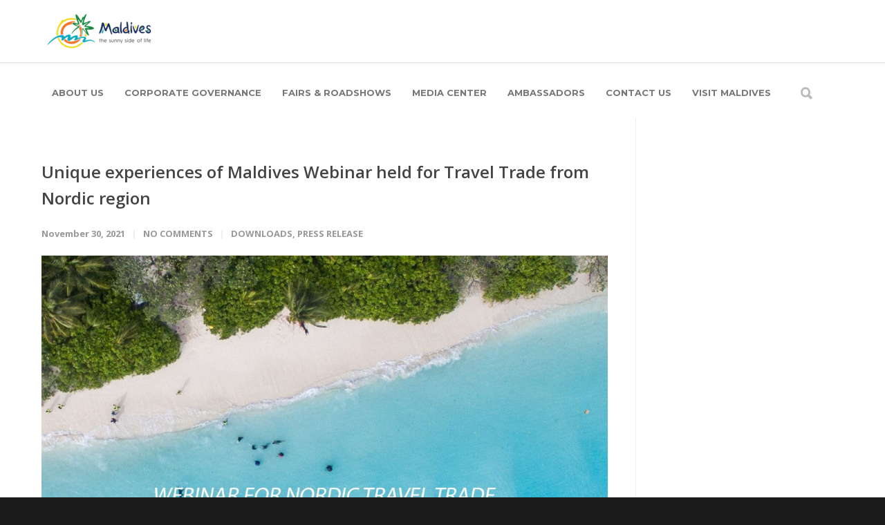

--- FILE ---
content_type: text/html; charset=UTF-8
request_url: https://corporate.visitmaldives.com/downloads/unique-experiences-of-maldives-webinar-held-for-travel-trade-from-nordic-region/
body_size: 13836
content:
<!doctype html>
<html lang="en-US" prefix="og: https://ogp.me/ns# fb: https://ogp.me/ns/fb# article: https://ogp.me/ns/article#">
<head>
<meta http-equiv="Content-Type" content="text/html; charset=UTF-8" />
<link media="all" href="https://corporate.visitmaldives.com/corporate/wp-content/cache/autoptimize/css/autoptimize_e8c02e69c5fd3edce1de3b479d8dcc73.css" rel="stylesheet" /><title>Unique experiences of Maldives Webinar held for Travel Trade from Nordic region |  Visit Maldives Corporation</title>
<!-- Mobile Specific Metas & Favicons -->
<meta name="viewport" content="width=device-width, initial-scale=1, maximum-scale=1, user-scalable=0"><link rel="shortcut icon" href="https://corporate.visitmaldives.com/corporate/wp-content/uploads/2025/08/favicon.ico"><link rel="apple-touch-icon" href="https://corporate.visitmaldives.com/corporate/wp-content/uploads/2025/08/apple-touch-icon.png"><link rel="apple-touch-icon" sizes="120x120" href="https://corporate.visitmaldives.com/corporate/wp-content/uploads/2025/08/apple-touch-icon.png"><link rel="apple-touch-icon" sizes="76x76" href="https://corporate.visitmaldives.com/corporate/wp-content/uploads/2025/08/apple-touch-icon.png"><link rel="apple-touch-icon" sizes="152x152" href="https://corporate.visitmaldives.com/corporate/wp-content/uploads/2025/08/apple-touch-icon.png"><!-- WordPress Stuff -->
                        <script>
                            /* You can add more configuration options to webfontloader by previously defining the WebFontConfig with your options */
                            if ( typeof WebFontConfig === "undefined" ) {
                                WebFontConfig = new Object();
                            }
                            WebFontConfig['google'] = {families: ['Montserrat:100,200,300,400,500,600,700,800,900,100italic,200italic,300italic,400italic,500italic,600italic,700italic,800italic,900italic', 'Open+Sans:300,400,600,700,800,300italic,400italic,600italic,700italic,800italic&subset=latin']};

                            (function() {
                                var wf = document.createElement( 'script' );
                                wf.src = 'https://ajax.googleapis.com/ajax/libs/webfont/1.5.3/webfont.js';
                                wf.type = 'text/javascript';
                                wf.async = 'true';
                                var s = document.getElementsByTagName( 'script' )[0];
                                s.parentNode.insertBefore( wf, s );
                            })();
                        </script>
                        <link rel='dns-prefetch' href='//maps.googleapis.com' />
<link rel='dns-prefetch' href='//meet.jit.si' />
<link rel='dns-prefetch' href='//fonts.googleapis.com' />
<link rel="alternate" type="application/rss+xml" title="Visit Maldives Corporation &raquo; Feed" href="https://corporate.visitmaldives.com/feed/" />
<link rel="alternate" type="application/rss+xml" title="Visit Maldives Corporation &raquo; Comments Feed" href="https://corporate.visitmaldives.com/comments/feed/" />
<link rel="alternate" type="application/rss+xml" title="Visit Maldives Corporation &raquo; Unique experiences of Maldives Webinar held for Travel Trade from Nordic region Comments Feed" href="https://corporate.visitmaldives.com/downloads/unique-experiences-of-maldives-webinar-held-for-travel-trade-from-nordic-region/feed/" />
		<!-- This site uses the Google Analytics by ExactMetrics plugin v7.10.0 - Using Analytics tracking - https://www.exactmetrics.com/ -->
							<script
				src="//www.googletagmanager.com/gtag/js?id=UA-90037018-3"  data-cfasync="false" data-wpfc-render="false" type="text/javascript" async></script>
			<script data-cfasync="false" data-wpfc-render="false" type="text/javascript">
				var em_version = '7.10.0';
				var em_track_user = true;
				var em_no_track_reason = '';
				
								var disableStrs = [
															'ga-disable-UA-90037018-3',
									];

				/* Function to detect opted out users */
				function __gtagTrackerIsOptedOut() {
					for (var index = 0; index < disableStrs.length; index++) {
						if (document.cookie.indexOf(disableStrs[index] + '=true') > -1) {
							return true;
						}
					}

					return false;
				}

				/* Disable tracking if the opt-out cookie exists. */
				if (__gtagTrackerIsOptedOut()) {
					for (var index = 0; index < disableStrs.length; index++) {
						window[disableStrs[index]] = true;
					}
				}

				/* Opt-out function */
				function __gtagTrackerOptout() {
					for (var index = 0; index < disableStrs.length; index++) {
						document.cookie = disableStrs[index] + '=true; expires=Thu, 31 Dec 2099 23:59:59 UTC; path=/';
						window[disableStrs[index]] = true;
					}
				}

				if ('undefined' === typeof gaOptout) {
					function gaOptout() {
						__gtagTrackerOptout();
					}
				}
								window.dataLayer = window.dataLayer || [];

				window.ExactMetricsDualTracker = {
					helpers: {},
					trackers: {},
				};
				if (em_track_user) {
					function __gtagDataLayer() {
						dataLayer.push(arguments);
					}

					function __gtagTracker(type, name, parameters) {
						if (!parameters) {
							parameters = {};
						}

						if (parameters.send_to) {
							__gtagDataLayer.apply(null, arguments);
							return;
						}

						if (type === 'event') {
							
														parameters.send_to = exactmetrics_frontend.ua;
							__gtagDataLayer(type, name, parameters);
													} else {
							__gtagDataLayer.apply(null, arguments);
						}
					}

					__gtagTracker('js', new Date());
					__gtagTracker('set', {
						'developer_id.dNDMyYj': true,
											});
															__gtagTracker('config', 'UA-90037018-3', {"forceSSL":"true"} );
										window.gtag = __gtagTracker;										(function () {
						/* https://developers.google.com/analytics/devguides/collection/analyticsjs/ */
						/* ga and __gaTracker compatibility shim. */
						var noopfn = function () {
							return null;
						};
						var newtracker = function () {
							return new Tracker();
						};
						var Tracker = function () {
							return null;
						};
						var p = Tracker.prototype;
						p.get = noopfn;
						p.set = noopfn;
						p.send = function () {
							var args = Array.prototype.slice.call(arguments);
							args.unshift('send');
							__gaTracker.apply(null, args);
						};
						var __gaTracker = function () {
							var len = arguments.length;
							if (len === 0) {
								return;
							}
							var f = arguments[len - 1];
							if (typeof f !== 'object' || f === null || typeof f.hitCallback !== 'function') {
								if ('send' === arguments[0]) {
									var hitConverted, hitObject = false, action;
									if ('event' === arguments[1]) {
										if ('undefined' !== typeof arguments[3]) {
											hitObject = {
												'eventAction': arguments[3],
												'eventCategory': arguments[2],
												'eventLabel': arguments[4],
												'value': arguments[5] ? arguments[5] : 1,
											}
										}
									}
									if ('pageview' === arguments[1]) {
										if ('undefined' !== typeof arguments[2]) {
											hitObject = {
												'eventAction': 'page_view',
												'page_path': arguments[2],
											}
										}
									}
									if (typeof arguments[2] === 'object') {
										hitObject = arguments[2];
									}
									if (typeof arguments[5] === 'object') {
										Object.assign(hitObject, arguments[5]);
									}
									if ('undefined' !== typeof arguments[1].hitType) {
										hitObject = arguments[1];
										if ('pageview' === hitObject.hitType) {
											hitObject.eventAction = 'page_view';
										}
									}
									if (hitObject) {
										action = 'timing' === arguments[1].hitType ? 'timing_complete' : hitObject.eventAction;
										hitConverted = mapArgs(hitObject);
										__gtagTracker('event', action, hitConverted);
									}
								}
								return;
							}

							function mapArgs(args) {
								var arg, hit = {};
								var gaMap = {
									'eventCategory': 'event_category',
									'eventAction': 'event_action',
									'eventLabel': 'event_label',
									'eventValue': 'event_value',
									'nonInteraction': 'non_interaction',
									'timingCategory': 'event_category',
									'timingVar': 'name',
									'timingValue': 'value',
									'timingLabel': 'event_label',
									'page': 'page_path',
									'location': 'page_location',
									'title': 'page_title',
								};
								for (arg in args) {
																		if (!(!args.hasOwnProperty(arg) || !gaMap.hasOwnProperty(arg))) {
										hit[gaMap[arg]] = args[arg];
									} else {
										hit[arg] = args[arg];
									}
								}
								return hit;
							}

							try {
								f.hitCallback();
							} catch (ex) {
							}
						};
						__gaTracker.create = newtracker;
						__gaTracker.getByName = newtracker;
						__gaTracker.getAll = function () {
							return [];
						};
						__gaTracker.remove = noopfn;
						__gaTracker.loaded = true;
						window['__gaTracker'] = __gaTracker;
					})();
									} else {
										console.log("");
					(function () {
						function __gtagTracker() {
							return null;
						}

						window['__gtagTracker'] = __gtagTracker;
						window['gtag'] = __gtagTracker;
					})();
									}
			</script>
				<!-- / Google Analytics by ExactMetrics -->
		<script type="text/javascript">
window._wpemojiSettings = {"baseUrl":"https:\/\/s.w.org\/images\/core\/emoji\/14.0.0\/72x72\/","ext":".png","svgUrl":"https:\/\/s.w.org\/images\/core\/emoji\/14.0.0\/svg\/","svgExt":".svg","source":{"concatemoji":"https:\/\/corporate.visitmaldives.com\/corporate\/wp-includes\/js\/wp-emoji-release.min.js?ver=6.1.9"}};
/*! This file is auto-generated */
!function(e,a,t){var n,r,o,i=a.createElement("canvas"),p=i.getContext&&i.getContext("2d");function s(e,t){var a=String.fromCharCode,e=(p.clearRect(0,0,i.width,i.height),p.fillText(a.apply(this,e),0,0),i.toDataURL());return p.clearRect(0,0,i.width,i.height),p.fillText(a.apply(this,t),0,0),e===i.toDataURL()}function c(e){var t=a.createElement("script");t.src=e,t.defer=t.type="text/javascript",a.getElementsByTagName("head")[0].appendChild(t)}for(o=Array("flag","emoji"),t.supports={everything:!0,everythingExceptFlag:!0},r=0;r<o.length;r++)t.supports[o[r]]=function(e){if(p&&p.fillText)switch(p.textBaseline="top",p.font="600 32px Arial",e){case"flag":return s([127987,65039,8205,9895,65039],[127987,65039,8203,9895,65039])?!1:!s([55356,56826,55356,56819],[55356,56826,8203,55356,56819])&&!s([55356,57332,56128,56423,56128,56418,56128,56421,56128,56430,56128,56423,56128,56447],[55356,57332,8203,56128,56423,8203,56128,56418,8203,56128,56421,8203,56128,56430,8203,56128,56423,8203,56128,56447]);case"emoji":return!s([129777,127995,8205,129778,127999],[129777,127995,8203,129778,127999])}return!1}(o[r]),t.supports.everything=t.supports.everything&&t.supports[o[r]],"flag"!==o[r]&&(t.supports.everythingExceptFlag=t.supports.everythingExceptFlag&&t.supports[o[r]]);t.supports.everythingExceptFlag=t.supports.everythingExceptFlag&&!t.supports.flag,t.DOMReady=!1,t.readyCallback=function(){t.DOMReady=!0},t.supports.everything||(n=function(){t.readyCallback()},a.addEventListener?(a.addEventListener("DOMContentLoaded",n,!1),e.addEventListener("load",n,!1)):(e.attachEvent("onload",n),a.attachEvent("onreadystatechange",function(){"complete"===a.readyState&&t.readyCallback()})),(e=t.source||{}).concatemoji?c(e.concatemoji):e.wpemoji&&e.twemoji&&(c(e.twemoji),c(e.wpemoji)))}(window,document,window._wpemojiSettings);
</script>

	














<link rel='stylesheet' id='evcal_google_fonts-css' href='//fonts.googleapis.com/css?family=Oswald%3A400%2C300%7COpen+Sans%3A700%2C400%2C400i%7CRoboto%3A700%2C400&#038;ver=6.1.9' type='text/css' media='screen' />




<script type='text/javascript' src='https://corporate.visitmaldives.com/corporate/wp-content/plugins/google-analytics-dashboard-for-wp/assets/js/frontend-gtag.min.js?ver=7.10.0' id='exactmetrics-frontend-script-js'></script>
<script data-cfasync="false" data-wpfc-render="false" type="text/javascript" id='exactmetrics-frontend-script-js-extra'>/* <![CDATA[ */
var exactmetrics_frontend = {"js_events_tracking":"true","download_extensions":"zip,mp3,mpeg,pdf,docx,pptx,xlsx,rar","inbound_paths":"[{\"path\":\"\\\/go\\\/\",\"label\":\"affiliate\"},{\"path\":\"\\\/recommend\\\/\",\"label\":\"affiliate\"}]","home_url":"https:\/\/corporate.visitmaldives.com","hash_tracking":"false","ua":"UA-90037018-3","v4_id":""};/* ]]> */
</script>
<script type='text/javascript' src='https://corporate.visitmaldives.com/corporate/wp-includes/js/jquery/jquery.min.js?ver=3.6.1' id='jquery-core-js'></script>
<script type='text/javascript' src='https://corporate.visitmaldives.com/corporate/wp-includes/js/jquery/jquery-migrate.min.js?ver=3.3.2' id='jquery-migrate-js'></script>
<script type='text/javascript' src='https://corporate.visitmaldives.com/corporate/wp-content/plugins/revslider/public/assets/js/jquery.themepunch.tools.min.js?ver=5.4.8.1' id='tp-tools-js'></script>
<script type='text/javascript' src='https://corporate.visitmaldives.com/corporate/wp-content/plugins/revslider/public/assets/js/jquery.themepunch.revolution.min.js?ver=5.4.8.1' id='revmin-js'></script>
<script type='text/javascript' src='https://corporate.visitmaldives.com/corporate/wp-content/plugins/woocommerce/assets/js/jquery-blockui/jquery.blockUI.min.js?ver=2.7.0-wc.6.3.1' id='jquery-blockui-js'></script>
<script type='text/javascript' id='wc-add-to-cart-js-extra'>
/* <![CDATA[ */
var wc_add_to_cart_params = {"ajax_url":"\/corporate\/wp-admin\/admin-ajax.php","wc_ajax_url":"\/?wc-ajax=%%endpoint%%","i18n_view_cart":"View cart","cart_url":"https:\/\/corporate.visitmaldives.com","is_cart":"","cart_redirect_after_add":"no"};
/* ]]> */
</script>
<script type='text/javascript' src='https://corporate.visitmaldives.com/corporate/wp-content/plugins/woocommerce/assets/js/frontend/add-to-cart.min.js?ver=6.3.1' id='wc-add-to-cart-js'></script>
<script type='text/javascript' src='https://corporate.visitmaldives.com/corporate/wp-content/plugins/js_composer/assets/js/vendors/woocommerce-add-to-cart.js?ver=5.6' id='vc_woocommerce-add-to-cart-js-js'></script>
<script type='text/javascript' src='https://corporate.visitmaldives.com/corporate/wp-content/themes/unicon-child/js/tiny-slider.js?ver=6.1.9' id='tiny-slider-js'></script>
<link rel="https://api.w.org/" href="https://corporate.visitmaldives.com/wp-json/" /><link rel="alternate" type="application/json" href="https://corporate.visitmaldives.com/wp-json/wp/v2/posts/17940" /><link rel="EditURI" type="application/rsd+xml" title="RSD" href="https://corporate.visitmaldives.com/corporate/xmlrpc.php?rsd" />
<link rel="wlwmanifest" type="application/wlwmanifest+xml" href="https://corporate.visitmaldives.com/corporate/wp-includes/wlwmanifest.xml" />
<meta name="generator" content="WordPress 6.1.9" />
<meta name="generator" content="WooCommerce 6.3.1" />
<link rel="canonical" href="https://corporate.visitmaldives.com/downloads/unique-experiences-of-maldives-webinar-held-for-travel-trade-from-nordic-region/" />
<link rel="alternate" type="application/json+oembed" href="https://corporate.visitmaldives.com/wp-json/oembed/1.0/embed?url=https%3A%2F%2Fcorporate.visitmaldives.com%2Fdownloads%2Funique-experiences-of-maldives-webinar-held-for-travel-trade-from-nordic-region%2F" />
<link rel="alternate" type="text/xml+oembed" href="https://corporate.visitmaldives.com/wp-json/oembed/1.0/embed?url=https%3A%2F%2Fcorporate.visitmaldives.com%2Fdownloads%2Funique-experiences-of-maldives-webinar-held-for-travel-trade-from-nordic-region%2F&#038;format=xml" />

		<!-- GA Google Analytics @ https://m0n.co/ga -->
		<script>
			(function(i,s,o,g,r,a,m){i['GoogleAnalyticsObject']=r;i[r]=i[r]||function(){
			(i[r].q=i[r].q||[]).push(arguments)},i[r].l=1*new Date();a=s.createElement(o),
			m=s.getElementsByTagName(o)[0];a.async=1;a.src=g;m.parentNode.insertBefore(a,m)
			})(window,document,'script','https://www.google-analytics.com/analytics.js','ga');
			ga('create', 'G-3Y61CFRHB4', 'auto');
			ga('send', 'pageview');
		</script>

	        <script type="text/javascript">
        var ajaxurl = 'https://corporate.visitmaldives.com/corporate/wp-admin/admin-ajax.php';
        </script>
    <script type="text/javascript"> 

/**  all layers have to be in this global array - in further process each map will have something like vectorM[map_ol3js_n][layer_n] */
var vectorM = [[]];


/** put translations from PHP/mo to JavaScript */
var translations = [];

/** global GET-Parameters */
var HTTP_GET_VARS = [];

</script><!-- OSM plugin V5.9.4: did not add geo meta tags. --> 
	<noscript><style>.woocommerce-product-gallery{ opacity: 1 !important; }</style></noscript>
	

<!-- EventON Version -->
<meta name="generator" content="EventON 4.0.5" />

<meta name="generator" content="Powered by WPBakery Page Builder - drag and drop page builder for WordPress."/>
<!--[if lte IE 9]><link rel="stylesheet" type="text/css" href="https://corporate.visitmaldives.com/corporate/wp-content/plugins/js_composer/assets/css/vc_lte_ie9.min.css" media="screen"><![endif]-->

<meta name="wpsso-begin" content="wpsso meta tags and schema markup begin"/>
<!-- generator:1 --><meta name="generator" content="WPSSO Core 9.6.0/S"/>
<!-- generator:2 --><meta name="generator" content="WPSSO ORG 4.2.1/S"/>
<link rel="shortlink" href="https://corporate.visitmaldives.com/?p=17940"/>
<meta property="fb:app_id" content="966242223397117"/>
<meta property="og:type" content="article"/>
<meta property="og:url" content="https://corporate.visitmaldives.com/downloads/unique-experiences-of-maldives-webinar-held-for-travel-trade-from-nordic-region/"/>
<meta property="og:locale" content="en_US"/>
<meta property="og:site_name" content="Visit Maldives Corporation"/>
<meta property="og:title" content="Unique experiences of Maldives Webinar held for Travel Trade from..."/>
<meta property="og:description" content="MMPRC (Visit Maldives) holds &ldquo;Unique experiences of the Maldives&rdquo; webinar for travel trade from the Nordic region. The one hour webinar was held on 30th November 2021. This is the second session of a series of webinars organized by MMPRC targeting the Nordic market. The webinar is held for the..."/>
<meta property="og:updated_time" content="2021-12-14T05:46:23+00:00"/>
<!-- og:image:1 --><meta property="og:image" content="https://corporate.visitmaldives.com/corporate/wp-content/uploads/2021/12/v4py5fzq-large-1200x630-cropped.jpg"/>
<!-- og:image:1 --><meta property="og:image:width" content="1200"/>
<!-- og:image:1 --><meta property="og:image:height" content="630"/>
<meta property="article:publisher" content="https://www.facebook.com/visitmaldives/"/>
<meta property="article:published_time" content="2021-11-30T05:43:00+00:00"/>
<meta property="article:modified_time" content="2021-12-14T05:46:23+00:00"/>
<meta name="twitter:domain" content="corporate.visitmaldives.com"/>
<meta name="twitter:site" content="@visitmaldives"/>
<meta name="twitter:title" content="Unique experiences of Maldives Webinar held for Travel Trade from..."/>
<meta name="twitter:description" content="MMPRC (Visit Maldives) holds &ldquo;Unique experiences of the Maldives&rdquo; webinar for travel trade from the Nordic region. The one hour webinar was held on 30th November 2021. This is the second session..."/>
<meta name="twitter:card" content="summary_large_image"/>
<meta name="twitter:image" content="https://corporate.visitmaldives.com/corporate/wp-content/uploads/2021/12/v4py5fzq-large.jpg?p=17940"/>
<meta name="twitter:label1" content="Written by"/>
<meta name="twitter:data1" content="WebMaster"/>
<meta name="twitter:label2" content="Est. reading time"/>
<meta name="twitter:data2" content="2 minutes"/>
<meta name="author" content="WebMaster"/>
<meta name="description" content="MMPRC (Visit Maldives) holds &ldquo;Unique experiences of the Maldives&rdquo; webinar for travel trade from the Nordic region. The one hour webinar was held on 30th November 2021. This is the second session of a series of..."/>
<meta name="thumbnail" content="https://corporate.visitmaldives.com/corporate/wp-content/uploads/2021/12/v4py5fzq-large-1200x630-cropped.jpg"/>
<meta name="robots" content="follow, index, max-snippet:-1, max-image-preview:large, max-video-preview:-1"/>
<script type="application/ld+json">{
    "@context": "https://schema.org",
    "@graph": [
        {
            "@id": "/downloads/unique-experiences-of-maldives-webinar-held-for-travel-trade-from-nordic-region/#sso/blog-posting",
            "@context": "https://schema.org",
            "@type": "BlogPosting",
            "mainEntityOfPage": "https://corporate.visitmaldives.com/downloads/unique-experiences-of-maldives-webinar-held-for-travel-trade-from-nordic-region/",
            "url": "https://corporate.visitmaldives.com/downloads/unique-experiences-of-maldives-webinar-held-for-travel-trade-from-nordic-region/",
            "sameAs": [
                "https://corporate.visitmaldives.com/?p=17940"
            ],
            "name": "Unique experiences of Maldives Webinar held for Travel Trade from Nordic region",
            "alternateName": "Unique experiences of Maldives Webinar held for Travel Trade from...",
            "description": "MMPRC (Visit Maldives) holds &ldquo;Unique experiences of the Maldives&rdquo; webinar for travel trade from the Nordic region. The one hour webinar was held on 30th November 2021. This is the second session of a series of webinars organized by MMPRC...",
            "image": [
                {
                    "@id": "/corporate/wp-content/uploads/2021/12/v4py5fzq-large.jpg#sso/image-object"
                },
                {
                    "@id": "/corporate/wp-content/uploads/2021/12/v4py5fzq-large-1200x900-cropped.jpg#sso/image-object"
                },
                {
                    "@id": "/corporate/wp-content/uploads/2021/12/v4py5fzq-large-1200x675-cropped.jpg#sso/image-object"
                }
            ],
            "publisher": [
                {
                    "@id": "#sso/organization/site/org-banner-url"
                }
            ],
            "headline": "Unique experiences of Maldives Webinar held for Travel Trade from Nordic region",
            "inLanguage": "en_US",
            "dateCreated": "2021-11-30T05:43:00+00:00",
            "datePublished": "2021-11-30T05:43:00+00:00",
            "dateModified": "2021-12-14T05:46:23+00:00",
            "author": {
                "@id": "/d7899182b3a62649e7e719a654abf7e0#sso/person"
            },
            "thumbnailUrl": "https://corporate.visitmaldives.com/corporate/wp-content/uploads/2021/12/v4py5fzq-large-1200x630-cropped.jpg",
            "commentCount": 0,
            "articleBody": "MMPRC (Visit Maldives) holds &ldquo;Unique experiences of the Maldives&rdquo; webinar for travel trade from the Nordic region. The one hour webinar was held on 30th November 2021. This is the second session of a series of webinars organized by MMPRC targeting the Nordic market. The webinar is held for the Nordic travel trade, in order to provide them with the latest information and travel guidelines from the destination. The webinar series aims to inspire the Nordic travel trade to broaden and extend their Maldives product portfolio. The second session of the webinar was held on the title &ldquo;Maldives &ndash; A safe haven with unique experiences&rdquo;. CEO and MD of MMPRC, Mr. Thoyyib Mohamed opened the webinar by highlighting the safety offered by our tourist facilities for visitors. He noted that the unique geography of our scattered islands offer natural social distancing and highlighted the stringent measures in place in our resorts, hotels, guesthouses and liveaboards. He also spoke on the unique experiences available in the Maldives for tourists traveling for different purposes. Industry partners joining MMPRC on this webinar session include Canopus Maldives and Centara Hotels &amp; Resorts. A destination presentation was given during this session. In addition to this, the industry partners also provided information on the different services available for tourists through their establishments. The first session under this series was held in September 2021 under the title &ldquo;Connect with Maldives, Your Safe Haven&rdquo;. During this session MMPRC gave an overview of the destination, how to get to Maldives, and what they must know to sell the &ldquo;Maldives&rdquo;. Each of the one hour sessions under this webinar series is expected to reach the top travel agents from the Nordic market. The last webinar in this series will be held under the title of &ldquo;Local islands, local experiences&rdquo;. MMPRC has been holding and participating in various activities, including virtual and in-person events in order to maintain the momentum of the destination amongst existing, new and emerging markets. This includes roadshows, webinars and participation in fairs and exhibitions targeting different markets."
        },
        {
            "@id": "/corporate/wp-content/uploads/2021/12/v4py5fzq-large.jpg#sso/image-object",
            "@context": "https://schema.org",
            "@type": "ImageObject",
            "url": "https://corporate.visitmaldives.com/corporate/wp-content/uploads/2021/12/v4py5fzq-large.jpg",
            "identifier": "17941-wpsso-schema-1x1",
            "name": "v4py5fzq-large",
            "description": "No Description.",
            "fileFormat": "image/jpeg",
            "uploadDate": "2021-12-14T05:46:02+00:00",
            "width": 1200,
            "height": 1200
        },
        {
            "@id": "/corporate/wp-content/uploads/2021/12/v4py5fzq-large-1200x900-cropped.jpg#sso/image-object",
            "@context": "https://schema.org",
            "@type": "ImageObject",
            "url": "https://corporate.visitmaldives.com/corporate/wp-content/uploads/2021/12/v4py5fzq-large-1200x900-cropped.jpg",
            "identifier": "17941-wpsso-schema-4x3",
            "name": "v4py5fzq-large",
            "description": "No Description.",
            "fileFormat": "image/jpeg",
            "uploadDate": "2021-12-14T05:46:02+00:00",
            "width": 1200,
            "height": 900
        },
        {
            "@id": "/corporate/wp-content/uploads/2021/12/v4py5fzq-large-1200x675-cropped.jpg#sso/image-object",
            "@context": "https://schema.org",
            "@type": "ImageObject",
            "url": "https://corporate.visitmaldives.com/corporate/wp-content/uploads/2021/12/v4py5fzq-large-1200x675-cropped.jpg",
            "identifier": "17941-wpsso-schema-16x9",
            "name": "v4py5fzq-large",
            "description": "No Description.",
            "fileFormat": "image/jpeg",
            "uploadDate": "2021-12-14T05:46:02+00:00",
            "width": 1200,
            "height": 675
        },
        {
            "@id": "#sso/organization/site/org-banner-url",
            "@context": "https://schema.org",
            "@type": "Organization",
            "url": "https://corporate.visitmaldives.com",
            "name": "Visit Maldives Corporation",
            "description": "Official website of the Visit Maldives Corporation, the tourism board of the Maldives.",
            "sameAs": [
                "https://www.facebook.com/visitmaldives/",
                "https://www.linkedin.com/company/maldives-marketing-&-public-relations-corporation",
                "https://twitter.com/visitmaldives",
                "https://www.youtube.com/user/visitmaldivesTV"
            ]
        },
        {
            "@id": "/d7899182b3a62649e7e719a654abf7e0#sso/person",
            "@context": "https://schema.org",
            "@type": "Person",
            "name": "WebMaster",
            "givenName": "WebMaster"
        }
    ]
}</script>
<meta name="wpsso-end" content="wpsso meta tags and schema markup end"/>
<meta name="wpsso-cached" content="2026-01-22T18:37:44+00:00">
<meta name="wpsso-added" content="2026-01-22T18:37:44+00:00 in 0.056979 secs for corporate.visitmaldives.com">

<meta name="generator" content="Powered by Slider Revolution 5.4.8.1 - responsive, Mobile-Friendly Slider Plugin for WordPress with comfortable drag and drop interface." />
<script type="text/javascript">function setREVStartSize(e){									
						try{ e.c=jQuery(e.c);var i=jQuery(window).width(),t=9999,r=0,n=0,l=0,f=0,s=0,h=0;
							if(e.responsiveLevels&&(jQuery.each(e.responsiveLevels,function(e,f){f>i&&(t=r=f,l=e),i>f&&f>r&&(r=f,n=e)}),t>r&&(l=n)),f=e.gridheight[l]||e.gridheight[0]||e.gridheight,s=e.gridwidth[l]||e.gridwidth[0]||e.gridwidth,h=i/s,h=h>1?1:h,f=Math.round(h*f),"fullscreen"==e.sliderLayout){var u=(e.c.width(),jQuery(window).height());if(void 0!=e.fullScreenOffsetContainer){var c=e.fullScreenOffsetContainer.split(",");if (c) jQuery.each(c,function(e,i){u=jQuery(i).length>0?u-jQuery(i).outerHeight(!0):u}),e.fullScreenOffset.split("%").length>1&&void 0!=e.fullScreenOffset&&e.fullScreenOffset.length>0?u-=jQuery(window).height()*parseInt(e.fullScreenOffset,0)/100:void 0!=e.fullScreenOffset&&e.fullScreenOffset.length>0&&(u-=parseInt(e.fullScreenOffset,0))}f=u}else void 0!=e.minHeight&&f<e.minHeight&&(f=e.minHeight);e.c.closest(".rev_slider_wrapper").css({height:f})					
						}catch(d){console.log("Failure at Presize of Slider:"+d)}						
					};</script>
		
		<noscript><style type="text/css"> .wpb_animate_when_almost_visible { opacity: 1; }</style></noscript>	<!-- Fonts Plugin CSS - https://fontsplugin.com/ -->
	<style>
		@font-face {font-family:'sans serif';src:url('https://corporate.visitmaldives.com/corporate/wp-content/uploads/2025/08/HurmeGeometricSans1-Bold.otf') format('opentype');}	</style>
	<!-- Fonts Plugin CSS -->
	</head>

<body class="post-template-default single single-post postid-17940 single-format-standard smooth-scroll theme-unicon woocommerce-no-js post-unique-experiences-of-maldives-webinar-held-for-travel-trade-from-nordic-region wpb-js-composer js-comp-ver-5.6 vc_responsive">

	<div class="site-wrapper wrapall">

	<div id="topbar" class="header-v2 clearfix">
	<div class="container">

		<div class="sixteen columns">

			<div class="topbar-col1">
							</div>

			<div class="topbar-col2">
							</div>
			
		</div>
		
	</div>
</div>

<header id="header" class="header header-v1 clearfix">
		
	<div class="container">
	
		<div id="logo-navigation" class="sixteen columns">
			
			<div id="logo" class="logo">
									<a href="https://corporate.visitmaldives.com/"><img src="https://corporate.visitmaldives.com/corporate/wp-content/uploads/2025/08/VM-Full-Logo-Horizontal-English-Colour-1-1.png" alt="Visit Maldives Corporation" class="logo_standard" /></a>
					<a href="https://corporate.visitmaldives.com/"><img src="https://corporate.visitmaldives.com/corporate/wp-content/uploads/2025/08/VM-Full-Logo-Horizontal-English-White.png" alt="Visit Maldives Corporation" class="logo_transparent" /></a>					<a href="https://corporate.visitmaldives.com/"><img src="https://corporate.visitmaldives.com/corporate/wp-content/uploads/2025/08/VM-Full-Logo-Vertical-English-Colour.png" width="167" height="100" alt="Visit Maldives Corporation" class="logo_retina" /></a>					<a href="https://corporate.visitmaldives.com/"><img src="https://corporate.visitmaldives.com/corporate/wp-content/uploads/2025/08/VM-Full-Logo-Horizontal-English-White.png" width="1943" height="1167" alt="Visit Maldives Corporation" class="logo_retina_transparent" /></a>							</div>

			<div id="navigation" class="clearfix">			
				<div class="header-icons">
									<div class="header-icons-divider"></div>
													<a href="#" id="search-btn"><i class="icon-minti-search"></i></a>
								
																	</div>	

				<ul id="nav" class="menu"><li id="menu-item-26989" class="menu-item menu-item-type-post_type menu-item-object-page menu-item-26989"><a href="https://corporate.visitmaldives.com/about-us/">About Us</a></li>
<li id="menu-item-19248" class="menu-item menu-item-type-custom menu-item-object-custom menu-item-has-children menu-item-19248"><a href="#">Corporate Governance</a>
<ul class="sub-menu">
	<li id="menu-item-19728" class="menu-item menu-item-type-custom menu-item-object-custom menu-item-19728"><a href="https://corporate.visitmaldives.com/corporate/wp-content/uploads/2023/06/MMPRC0059_Template-for-the-Code-of-Conduct-and-Ethic-02-2-1.pdf">Code of Conduct &#038; Ethics</a></li>
	<li id="menu-item-17508" class="menu-item menu-item-type-post_type menu-item-object-page menu-item-17508"><a href="https://corporate.visitmaldives.com/board-of-directors/">Board of Directors</a></li>
	<li id="menu-item-17513" class="menu-item menu-item-type-post_type menu-item-object-page menu-item-17513"><a href="https://corporate.visitmaldives.com/articles-of-association-and-memorandum-of-association/">Articles of Association and Memorandum of Association</a></li>
	<li id="menu-item-17518" class="menu-item menu-item-type-post_type menu-item-object-page menu-item-17518"><a href="https://corporate.visitmaldives.com/annual-reports/">Annual Reports</a></li>
	<li id="menu-item-17529" class="menu-item menu-item-type-post_type menu-item-object-page menu-item-17529"><a href="https://corporate.visitmaldives.com/financial-statements/">Financial Statements</a></li>
	<li id="menu-item-27844" class="menu-item menu-item-type-post_type menu-item-object-page menu-item-27844"><a href="https://corporate.visitmaldives.com/company-secretary/">Company Secretary</a></li>
	<li id="menu-item-27843" class="menu-item menu-item-type-post_type menu-item-object-page menu-item-27843"><a href="https://corporate.visitmaldives.com/board-committees/">Board Committees</a></li>
	<li id="menu-item-27842" class="menu-item menu-item-type-post_type menu-item-object-page menu-item-27842"><a href="https://corporate.visitmaldives.com/terms-of-reference/">Terms of Reference</a></li>
	<li id="menu-item-27841" class="menu-item menu-item-type-post_type menu-item-object-page menu-item-27841"><a href="https://corporate.visitmaldives.com/policies/">Policies</a></li>
	<li id="menu-item-27840" class="menu-item menu-item-type-post_type menu-item-object-page menu-item-27840"><a href="https://corporate.visitmaldives.com/quarterly-reports/">Quarterly Reports</a></li>
</ul>
</li>
<li id="menu-item-15337" class="menu-item menu-item-type-post_type menu-item-object-page menu-item-15337"><a href="https://corporate.visitmaldives.com/fairs-roadshows-events/">Fairs &#038; Roadshows</a></li>
<li id="menu-item-26983" class="menu-item menu-item-type-custom menu-item-object-custom menu-item-has-children menu-item-26983"><a href="#">Media Center</a>
<ul class="sub-menu">
	<li id="menu-item-15577" class="menu-item menu-item-type-taxonomy menu-item-object-category menu-item-15577"><a href="https://corporate.visitmaldives.com/category/news/">News</a></li>
	<li id="menu-item-16959" class="menu-item menu-item-type-post_type menu-item-object-page menu-item-16959"><a href="https://corporate.visitmaldives.com/video-highlights/">Archives</a></li>
	<li id="menu-item-15621" class="menu-item menu-item-type-post_type menu-item-object-page menu-item-15621"><a href="https://corporate.visitmaldives.com/downloads/">Downloads</a></li>
</ul>
</li>
<li id="menu-item-26984" class="menu-item menu-item-type-custom menu-item-object-custom menu-item-has-children menu-item-26984"><a href="#">Ambassadors</a>
<ul class="sub-menu">
	<li id="menu-item-26985" class="menu-item menu-item-type-post_type menu-item-object-page menu-item-26985"><a href="https://corporate.visitmaldives.com/global-ambassadors/">Global Ambassadors</a></li>
	<li id="menu-item-26986" class="menu-item menu-item-type-post_type menu-item-object-page menu-item-26986"><a href="https://corporate.visitmaldives.com/local-ambassadors/">Local Ambassadors</a></li>
</ul>
</li>
<li id="menu-item-15290" class="menu-item menu-item-type-post_type menu-item-object-page menu-item-15290"><a href="https://corporate.visitmaldives.com/contact-us/">Contact Us</a></li>
<li id="menu-item-16843" class="menu-item menu-item-type-custom menu-item-object-custom menu-item-16843"><a href="https://visitmaldives.com/en">Visit Maldives</a></li>
</ul>			</div>
			
		</div>
		
				<div id="search-top" class="sixteen columns clearfix">
			<form action="https://corporate.visitmaldives.com" method="GET">
	      		<input type="text" name="s" value="" placeholder="To Search start typing..." autocomplete="off" />
			</form>
			<a href="#" id="close-search-btn"><i class="icon-minti-close"></i></a>
		</div>
		
							
		

	</div>	
	
</header>

<div id="mobile-header" class="mobile-header-v1">
	<div class="container">
		<div class="sixteen columns">
			<div id="mobile-logo" class="logo">
									<a href="https://corporate.visitmaldives.com/"><img src="https://corporate.visitmaldives.com/corporate/wp-content/uploads/2025/08/VM-Full-Logo-Horizontal-English-Colour-1-1.png" alt="Visit Maldives Corporation" class="logo_standard" /></a>
					<a href="https://corporate.visitmaldives.com/"><img src="https://corporate.visitmaldives.com/corporate/wp-content/uploads/2025/08/VM-Full-Logo-Vertical-English-Colour.png" width="167" height="100" alt="Visit Maldives Corporation" class="logo_retina" /></a>							</div>
			<a href="#" id="mobile-navigation-btn"><i class="fa fa-bars"></i></a>
												</div>
	</div>
</div>

<div id="mobile-navigation">
	<div class="container">
		<div class="sixteen columns">
			<div class="menu-main-menu-container"><ul id="mobile-nav" class="menu"><li class="menu-item menu-item-type-post_type menu-item-object-page menu-item-26989"><a href="https://corporate.visitmaldives.com/about-us/">About Us</a></li>
<li class="menu-item menu-item-type-custom menu-item-object-custom menu-item-has-children menu-item-19248"><a href="#">Corporate Governance</a>
<ul class="sub-menu">
	<li class="menu-item menu-item-type-custom menu-item-object-custom menu-item-19728"><a href="https://corporate.visitmaldives.com/corporate/wp-content/uploads/2023/06/MMPRC0059_Template-for-the-Code-of-Conduct-and-Ethic-02-2-1.pdf">Code of Conduct &#038; Ethics</a></li>
	<li class="menu-item menu-item-type-post_type menu-item-object-page menu-item-17508"><a href="https://corporate.visitmaldives.com/board-of-directors/">Board of Directors</a></li>
	<li class="menu-item menu-item-type-post_type menu-item-object-page menu-item-17513"><a href="https://corporate.visitmaldives.com/articles-of-association-and-memorandum-of-association/">Articles of Association and Memorandum of Association</a></li>
	<li class="menu-item menu-item-type-post_type menu-item-object-page menu-item-17518"><a href="https://corporate.visitmaldives.com/annual-reports/">Annual Reports</a></li>
	<li class="menu-item menu-item-type-post_type menu-item-object-page menu-item-17529"><a href="https://corporate.visitmaldives.com/financial-statements/">Financial Statements</a></li>
	<li class="menu-item menu-item-type-post_type menu-item-object-page menu-item-27844"><a href="https://corporate.visitmaldives.com/company-secretary/">Company Secretary</a></li>
	<li class="menu-item menu-item-type-post_type menu-item-object-page menu-item-27843"><a href="https://corporate.visitmaldives.com/board-committees/">Board Committees</a></li>
	<li class="menu-item menu-item-type-post_type menu-item-object-page menu-item-27842"><a href="https://corporate.visitmaldives.com/terms-of-reference/">Terms of Reference</a></li>
	<li class="menu-item menu-item-type-post_type menu-item-object-page menu-item-27841"><a href="https://corporate.visitmaldives.com/policies/">Policies</a></li>
	<li class="menu-item menu-item-type-post_type menu-item-object-page menu-item-27840"><a href="https://corporate.visitmaldives.com/quarterly-reports/">Quarterly Reports</a></li>
</ul>
</li>
<li class="menu-item menu-item-type-post_type menu-item-object-page menu-item-15337"><a href="https://corporate.visitmaldives.com/fairs-roadshows-events/">Fairs &#038; Roadshows</a></li>
<li class="menu-item menu-item-type-custom menu-item-object-custom menu-item-has-children menu-item-26983"><a href="#">Media Center</a>
<ul class="sub-menu">
	<li class="menu-item menu-item-type-taxonomy menu-item-object-category menu-item-15577"><a href="https://corporate.visitmaldives.com/category/news/">News</a></li>
	<li class="menu-item menu-item-type-post_type menu-item-object-page menu-item-16959"><a href="https://corporate.visitmaldives.com/video-highlights/">Archives</a></li>
	<li class="menu-item menu-item-type-post_type menu-item-object-page menu-item-15621"><a href="https://corporate.visitmaldives.com/downloads/">Downloads</a></li>
</ul>
</li>
<li class="menu-item menu-item-type-custom menu-item-object-custom menu-item-has-children menu-item-26984"><a href="#">Ambassadors</a>
<ul class="sub-menu">
	<li class="menu-item menu-item-type-post_type menu-item-object-page menu-item-26985"><a href="https://corporate.visitmaldives.com/global-ambassadors/">Global Ambassadors</a></li>
	<li class="menu-item menu-item-type-post_type menu-item-object-page menu-item-26986"><a href="https://corporate.visitmaldives.com/local-ambassadors/">Local Ambassadors</a></li>
</ul>
</li>
<li class="menu-item menu-item-type-post_type menu-item-object-page menu-item-15290"><a href="https://corporate.visitmaldives.com/contact-us/">Contact Us</a></li>
<li class="menu-item menu-item-type-custom menu-item-object-custom menu-item-16843"><a href="https://visitmaldives.com/en">Visit Maldives</a></li>
</ul></div>			
						<form action="https://corporate.visitmaldives.com" method="GET">
	      		<input type="text" name="s" value="" placeholder="Search.."  autocomplete="off" />
			</form> 
				
		</div>
	</div>
</div>

		
			
					<div id="notitlebar"></div>
		


<div id="page-wrap" class="blog-page blog-single container">
	
	<div id="content" class="sidebar-right twelve alt columns">
	
					
			<div class="post-time">
    <span class="month">Nov</span>
    <span class="day">30</span>
</div>

<article id="post-17940" class="clearfix post-17940 post type-post status-publish format-standard has-post-thumbnail hentry category-downloads category-prl">
    
        
    <div class="entry-wrap">

        <div class="entry-title">
                            <h1><a href="https://corporate.visitmaldives.com/downloads/unique-experiences-of-maldives-webinar-held-for-travel-trade-from-nordic-region/" title="Permalink to Unique experiences of Maldives Webinar held for Travel Trade from Nordic region" rel="bookmark">Unique experiences of Maldives Webinar held for Travel Trade from Nordic region</a></h1>
                    </div>

                <div class="entry-meta">
            <ul>
		
		<li class="meta-date">November 30, 2021</li>
					<li class="meta-comment"><a href="https://corporate.visitmaldives.com/downloads/unique-experiences-of-maldives-webinar-held-for-travel-trade-from-nordic-region/#respond" class="comments-link" >No Comments</a></li>			<li class="meta-category"><a href="https://corporate.visitmaldives.com/category/downloads/" rel="category tag">Downloads</a>, <a href="https://corporate.visitmaldives.com/category/downloads/prl/" rel="category tag">Press Release</a></li>
		</ul>
        </div>
        
        <div class="entry-content">
                            
<figure class="wp-block-image size-large"><img decoding="async" src="https://visitmaldives.s3.amazonaws.com/7YVe06wV/c/v4py5fzq-large.jpg" alt=""/></figure>



<p>MMPRC (Visit Maldives) holds “Unique experiences of the Maldives” webinar for travel trade from the Nordic region. The one hour webinar was held on 30th November 2021.</p>



<p>This is the second session of a series of webinars organized by MMPRC targeting the Nordic market. The webinar is held for the Nordic travel trade, in order to provide them with the latest information and travel guidelines from the destination. The webinar series aims to inspire the Nordic travel trade to broaden and extend their Maldives product portfolio.</p>



<p>The second session of the webinar was held on the title “Maldives – A safe haven with unique experiences”. CEO and MD of MMPRC, Mr. Thoyyib Mohamed opened the webinar by highlighting the safety offered by our tourist facilities for visitors. He noted that the unique geography of our scattered islands offer natural social distancing and highlighted the stringent measures in place in our resorts, hotels, guesthouses and liveaboards. He also spoke on the unique experiences available in the Maldives for tourists traveling for different purposes.</p>



<p>Industry partners joining MMPRC on this webinar session include Canopus Maldives and Centara Hotels & Resorts. A destination presentation was given during this session. In addition to this, the industry partners also provided information on the different services available for tourists through their establishments.</p>



<p>The first session under this series was held in September 2021 under the title “Connect with Maldives, Your Safe Haven”. During this session MMPRC gave an overview of the destination, how to get to Maldives, and what they must know to sell the “Maldives”.</p>



<p>Each of the one hour sessions under this webinar series is expected to reach the top travel agents from the Nordic market. The last webinar in this series will be held under the title of “Local islands, local experiences”.</p>



<p>MMPRC has been holding and participating in various activities, including virtual and in-person events in order to maintain the momentum of the destination amongst existing, new and emerging markets. This includes roadshows, webinars and participation in fairs and exhibitions targeting different markets.</p>
                    </div>
        
        
    </div>

</article><!-- #post -->			
							<div class="sharebox clearfix">
	<ul>
			
		<li>
			<a href="https://www.facebook.com/sharer.php?u=https://corporate.visitmaldives.com/downloads/unique-experiences-of-maldives-webinar-held-for-travel-trade-from-nordic-region/&amp;t=Unique experiences of Maldives Webinar held for Travel Trade from Nordic region" class="share-facebook" target="_blank" title="Share via Facebook"><i class="fa fa-facebook"></i> Facebook</a>
		</li>
					
		<li>
			<a href="https://twitter.com/home?status=Unique experiences of Maldives Webinar held for Travel Trade from Nordic region https://corporate.visitmaldives.com/downloads/unique-experiences-of-maldives-webinar-held-for-travel-trade-from-nordic-region/" class="share-twitter" target="_blank" title="Share via Twitter"><i class="fa fa-twitter"></i> Twitter</a>
		</li>
											
		<li>
			<a href="http://linkedin.com/shareArticle?mini=true&amp;url=https://corporate.visitmaldives.com/downloads/unique-experiences-of-maldives-webinar-held-for-travel-trade-from-nordic-region/&amp;title=Unique experiences of Maldives Webinar held for Travel Trade from Nordic region" target="_blank" class="share-linkedin" title="Share via LinkedIn"><i class="fa fa-linkedin"></i> LinkedIn</a>
		</li>
					
		<li>
			<a href="/cdn-cgi/l/email-protection#[base64]" class="share-mail" title="Share via E-Mail"><i class="fa fa-envelope-o"></i> E-Mail</a>
		</li>
			</ul>
</div>						
							
					
			<div id="comments">

		
		
					<!-- If comments are open, but there are no comments. -->
	
		 		
			
		

	<div class="comments-reply">

		<div id="respond" class="comment-respond">
		<h3 id="reply-title" class="comment-reply-title">Leave a reply <small><a rel="nofollow" id="cancel-comment-reply-link" href="/downloads/unique-experiences-of-maldives-webinar-held-for-travel-trade-from-nordic-region/#respond" style="display:none;">Cancel reply</a></small></h3><form action="https://corporate.visitmaldives.com/corporate/wp-comments-post.php" method="post" id="commentform" class="comment-form"><p class="comment-notes"><span id="email-notes">Your email address will not be published.</span> <span class="required-field-message">Required fields are marked <span class="required">*</span></span></p><div id="respond-textarea"><p><textarea id="comment" name="comment" aria-required="true" cols="58" rows="10" tabindex="4"></textarea></p></div><div id="respond-inputs" class="clearfix"><p><input name="author" type="text" value="Name (required)" size="30" aria-required='true' /></p>
<p><input name="email" type="text" value="E-Mail (required)" size="30" aria-required='true' /></p>
<p class="last"><input name="url" type="text" value="Website" size="30" /></p></div>
<p class="form-submit"><input name="submit" type="submit" id="submit" class="submit" value="Submit Comment" /> <input type='hidden' name='comment_post_ID' value='17940' id='comment_post_ID' />
<input type='hidden' name='comment_parent' id='comment_parent' value='0' />
</p></form>	</div><!-- #respond -->
	
	</div>	


</div>			
				
				<div id="post-navigation">
					<a href="https://corporate.visitmaldives.com/downloads/visit-maldives-kicks-off-major-marketing-campaign-targeting-the-german-market-with-tui/" rel="prev"><div class="prev"></div></a>					<a href="https://corporate.visitmaldives.com/downloads/mmprc-takes-part-in-ttm-maldives-2021/" rel="next"><div class="next"></div></a>				</div>
				
			
	</div>

		<div id="sidebar" class="sidebar-right alt">
		<div id="sidebar-widgets" class="four columns">

    
</div>	</div>
	
</div>

		
			
		<footer id="footer" class="liyelaa-dark">
			<div class="container">
				<div class="one-third columns"><div id="text-2" class="widget widget_text">			<div class="textwidget"><p><a href="https://corporate.visitmaldives.com/corporate/wp-content/uploads/2019/01/SunnySide_White.png"><img decoding="async" loading="lazy" class="alignnone wp-image-15331" src="https://corporate.visitmaldives.com/corporate/wp-content/uploads/2019/01/SunnySide_White.png" alt="" width="80" height="85" /></a></p>
<p>&nbsp;</p>
</div>
		</div></div>
								<div class="one-third columns"><div id="search-3" class="widget widget_search"><form action="https://corporate.visitmaldives.com/" id="searchform" method="get">
	<input type="text" id="s" name="s" value="To search type and hit enter" onfocus="if(this.value=='To search type and hit enter')this.value='';" onblur="if(this.value=='')this.value='To search type and hit enter';" autocomplete="off" />
	<input type="submit" value="Search" id="searchsubmit" />
</form></div></div>
												<div class="one-third columns"><div id="contact-2" class="widget widget_contact"><h3>Contact Info</h3>		
		<address>
						<span class="address"><i class="fa fa-map-marker"></i><span class="adress-overflow">2nd Floor, H.Zonaria, Boduthakurufaanu Magu, Male', Maldives</span></span>
				
						<span class="phone"><i class="fa fa-phone"></i><strong>Phone:</strong> + 960 332 3228</span>
				
				
						<span class="email"><i class="fa fa-envelope"></i><strong>E-Mail:</strong> <a href="/cdn-cgi/l/email-protection#620b0c040d22140b110b160f030e060b1407114c010d0f"><span class="__cf_email__" data-cfemail="9af3f4fcf5daecf3e9f3eef7fbf6fef3ecffe9b4f9f5f7">[email&#160;protected]</span></a></span>
				
					</address>
		
		</div></div>
											</div>
		</footer>
		
		<div id="copyright" class="clearfix">
		<div class="container">
			
			<div class="sixteen columns">

				<div class="copyright-text copyright-col1">
											© 2025 Visit Maldives Corporation. All rights reserved.									</div>
				
				<div class="copyright-col2">
											
<div class="social-icons clearfix">
	<ul>
							<li><a href="https://facebook.com/visitmaldives" target="_blank" title="Facebook"><i class="fa fa-facebook"></i></a></li>
															<li><a href="https://instagram.com/visitmaldives" target="_blank" title="Instagram"><i class="fa fa-instagram"></i></a></li>
							<li><a href="https://www.linkedin.com/company/visitmaldives" target="_blank" title="LinkedIn"><i class="fa fa-linkedin"></i></a></li>
							<li><a href="https://www.pinterest.com/VisitMaldives/" target="_blank" title="Pinterest"><i class="fa fa-pinterest"></i></a></li>
																	<li><a href="https://twitter.com/visitmaldives" target="_blank" title="Twitter"><i class="fa fa-twitter"></i></a></li>
																	<li><a href="https://www.youtube.com/VisitMaldives" target="_blank" title="YouTube"><i class="fa fa-youtube-play"></i></a></li>
							</ul>
</div>									</div>

			</div>
			
		</div>
	</div><!-- end copyright -->
			
	</div><!-- end wrapall / boxed -->
	
		<div id="back-to-top"><a href="#"><i class="fa fa-chevron-up"></i></a></div>
		
			<script data-cfasync="false" src="/cdn-cgi/scripts/5c5dd728/cloudflare-static/email-decode.min.js"></script><script type="text/javascript" alt='evo_map_styles'>
		/*<![CDATA[*/
		var gmapstyles = 'default';
		/* ]]> */
		</script>		
		<div class='evo_elms'><em class='evo_tooltip_box'></em></div>	<script type="text/javascript">
		(function () {
			var c = document.body.className;
			c = c.replace(/woocommerce-no-js/, 'woocommerce-js');
			document.body.className = c;
		})();
	</script>
	<div id='evo_global_data' data-d='{"calendars":[]}'></div><div class='evo_lightboxes' style='display:block'>					<div class='evo_lightbox eventcard eventon_events_list' id='' >
						<div class="evo_content_in">													
							<div class="evo_content_inin">
								<div class="evo_lightbox_content">
									<div class='evo_lb_closer'>
										<a class='evolbclose '>X</a>
									</div>
									<div class='evo_lightbox_body eventon_list_event evo_pop_body evcal_eventcard'> </div>
								</div>
							</div>							
						</div>
					</div>
					</div><script type='text/javascript' src='https://corporate.visitmaldives.com/corporate/wp-includes/js/dist/vendor/regenerator-runtime.min.js?ver=0.13.9' id='regenerator-runtime-js'></script>
<script type='text/javascript' src='https://corporate.visitmaldives.com/corporate/wp-includes/js/dist/vendor/wp-polyfill.min.js?ver=3.15.0' id='wp-polyfill-js'></script>
<script type='text/javascript' id='contact-form-7-js-extra'>
/* <![CDATA[ */
var wpcf7 = {"api":{"root":"https:\/\/corporate.visitmaldives.com\/wp-json\/","namespace":"contact-form-7\/v1"},"cached":"1"};
/* ]]> */
</script>
<script type='text/javascript' src='https://corporate.visitmaldives.com/corporate/wp-content/plugins/contact-form-7/includes/js/index.js?ver=5.5.6.1' id='contact-form-7-js'></script>
<script type='text/javascript' src='https://corporate.visitmaldives.com/corporate/wp-content/plugins/simple-youtube-responsive/js/youtube-responsive.min.js' id='eirudo-yt-responsive-js'></script>
<script type='text/javascript' src='https://corporate.visitmaldives.com/corporate/wp-content/plugins/woocommerce/assets/js/js-cookie/js.cookie.min.js?ver=2.1.4-wc.6.3.1' id='js-cookie-js'></script>
<script type='text/javascript' id='woocommerce-js-extra'>
/* <![CDATA[ */
var woocommerce_params = {"ajax_url":"\/corporate\/wp-admin\/admin-ajax.php","wc_ajax_url":"\/?wc-ajax=%%endpoint%%"};
/* ]]> */
</script>
<script type='text/javascript' src='https://corporate.visitmaldives.com/corporate/wp-content/plugins/woocommerce/assets/js/frontend/woocommerce.min.js?ver=6.3.1' id='woocommerce-js'></script>
<script type='text/javascript' id='wc-cart-fragments-js-extra'>
/* <![CDATA[ */
var wc_cart_fragments_params = {"ajax_url":"\/corporate\/wp-admin\/admin-ajax.php","wc_ajax_url":"\/?wc-ajax=%%endpoint%%","cart_hash_key":"wc_cart_hash_899474b619dd13ebe3dcffb7e7e169d4","fragment_name":"wc_fragments_899474b619dd13ebe3dcffb7e7e169d4","request_timeout":"5000"};
/* ]]> */
</script>
<script type='text/javascript' src='https://corporate.visitmaldives.com/corporate/wp-content/plugins/woocommerce/assets/js/frontend/cart-fragments.min.js?ver=6.3.1' id='wc-cart-fragments-js'></script>
<script type='text/javascript' src='https://corporate.visitmaldives.com/corporate/wp-content/plugins/shortcodes-ultimate/vendor/owl-carousel/owl-carousel.js?ver=2.3.4' id='owl-carousel-js'></script>
<script type='text/javascript' src='https://corporate.visitmaldives.com/corporate/wp-content/themes/unicon-child/js/mmprc-app.js' id='mmprc-app-js'></script>
<script type='text/javascript' src='https://corporate.visitmaldives.com/corporate/wp-content/themes/unicon/framework/js/jquery.easing.min.js' id='minti-easing-js'></script>
<script type='text/javascript' src='https://corporate.visitmaldives.com/corporate/wp-content/plugins/js_composer/assets/lib/waypoints/waypoints.min.js?ver=5.6' id='waypoints-js'></script>
<script type='text/javascript' src='https://corporate.visitmaldives.com/corporate/wp-content/themes/unicon/framework/js/waypoints-sticky.min.js' id='minti-waypoints-sticky-js'></script>
<script type='text/javascript' src='https://corporate.visitmaldives.com/corporate/wp-content/themes/unicon/framework/js/prettyPhoto.js' id='minti-prettyphoto-js'></script>
<script type='text/javascript' src='https://corporate.visitmaldives.com/corporate/wp-content/themes/unicon/framework/js/isotope.pkgd.min.js' id='minti-isotope-js'></script>
<script type='text/javascript' src='https://corporate.visitmaldives.com/corporate/wp-content/themes/unicon/framework/js/functions.js' id='minti-functions-js'></script>
<script type='text/javascript' src='https://corporate.visitmaldives.com/corporate/wp-content/themes/unicon/framework/js/flexslider.min.js' id='minti-flexslider-js'></script>
<script type='text/javascript' src='https://corporate.visitmaldives.com/corporate/wp-content/themes/unicon/framework/js/smoothscroll.js' id='minti-smoothscroll-js'></script>
<script type='text/javascript' src='https://corporate.visitmaldives.com/corporate/wp-includes/js/comment-reply.min.js?ver=6.1.9' id='comment-reply-js'></script>
<script type='text/javascript' src='https://maps.googleapis.com/maps/api/js?ver=1.0' id='evcal_gmaps-js'></script>
<script type='text/javascript' src='//corporate.visitmaldives.com/corporate/wp-content/plugins/eventON/assets/js/maps/eventon_gen_maps.js?ver=4.0.5' id='eventon_gmaps-js'></script>
<script type='text/javascript' src='//corporate.visitmaldives.com/corporate/wp-content/plugins/eventON/assets/js/eventon_functions.js?ver=4.0.5' id='evcal_functions-js'></script>
<script type='text/javascript' src='//corporate.visitmaldives.com/corporate/wp-content/plugins/eventON/assets/js/lib/jquery.easing.1.3.js?ver=1.0' id='evcal_easing-js'></script>
<script type='text/javascript' src='https://corporate.visitmaldives.com/corporate/wp-content/plugins/eventON/assets/js/lib/handlebars.js?ver=4.0.5' id='evo_handlebars-js'></script>
<script type='text/javascript' src='https://meet.jit.si/external_api.js?ver=4.0.5' id='evo_jitsi-js'></script>
<script type='text/javascript' src='//corporate.visitmaldives.com/corporate/wp-content/plugins/eventON/assets/js/lib/jquery.mobile.min.js?ver=4.0.5' id='evo_mobile-js'></script>
<script type='text/javascript' src='https://corporate.visitmaldives.com/corporate/wp-content/plugins/eventON/assets/js/lib/moment.min.js?ver=4.0.5' id='evo_moment-js'></script>
<script type='text/javascript' src='//corporate.visitmaldives.com/corporate/wp-content/plugins/eventON/assets/js/lib/jquery.mousewheel.min.js?ver=4.0.5' id='evo_mouse-js'></script>
<script type='text/javascript' id='evcal_ajax_handle-js-extra'>
/* <![CDATA[ */
var the_ajax_script = {"ajaxurl":"https:\/\/corporate.visitmaldives.com\/corporate\/wp-admin\/admin-ajax.php","rurl":"https:\/\/corporate.visitmaldives.com\/wp-json\/","postnonce":"ee0918bef9","ajax_method":"ajax","evo_v":"4.0.5"};
var evo_general_params = {"ajaxurl":"https:\/\/corporate.visitmaldives.com\/corporate\/wp-admin\/admin-ajax.php","rurl":"https:\/\/corporate.visitmaldives.com\/wp-json\/","n":"ee0918bef9","ajax_method":"ajax","evo_v":"4.0.5"};
/* ]]> */
</script>
<script type='text/javascript' src='//corporate.visitmaldives.com/corporate/wp-content/plugins/eventON/assets/js/eventon_script.js?ver=4.0.5' id='evcal_ajax_handle-js'></script>

	<script type="text/javascript">
	jQuery(document).ready(function($){
		"use strict";
	    
		/* PrettyPhoto Options */
		var lightboxArgs = {			
						animation_speed: 'normal',
						overlay_gallery: false,
			autoplay_slideshow: false,
						slideshow: 5000,
									opacity: 0.83,
						show_title: false,
			social_tools: "",			deeplinking: false,
			allow_resize: true,
			allow_expand: false,
			counter_separator_label: '/',
			default_width: 1160,
			default_height: 653
		};
		
				/* Automatic Lightbox */
		$('a[href$=jpg], a[href$=JPG], a[href$=jpeg], a[href$=JPEG], a[href$=png], a[href$=gif], a[href$=bmp]:has(img)').prettyPhoto(lightboxArgs);
					
		/* General Lightbox */
		$('a[class^="prettyPhoto"], a[rel^="prettyPhoto"], .prettyPhoto').prettyPhoto(lightboxArgs);

		/* WooCommerce Lightbox */
		$("a[data-rel^='prettyPhoto']").prettyPhoto({
			hook: 'data-rel',
			social_tools: false,
			deeplinking: false,
			overlay_gallery: false,
			opacity: 0.83,
			allow_expand: false, /* Allow the user to expand a resized image. true/false */
			show_title: false
		});

		
	    
	    		    			/* WooCommerce: Second Image on Hover */
			$( 'ul.products li.pif-has-gallery a:first-child' ).hover( function() {
				$( this ).children( '.secondary-image' ).stop().animate({'opacity' : 1}, 'fast');
			}, function() {
				$( this ).children( '.secondary-image' ).stop().animate({'opacity' : 0}, 'fast');
			});		
		    	    
	    	
	    /* Fill rest of page */
	    			    			$('body').css({'background-color' : '#1b1b1b' });
	    			    
	});
	</script>
	
</body>

</html>